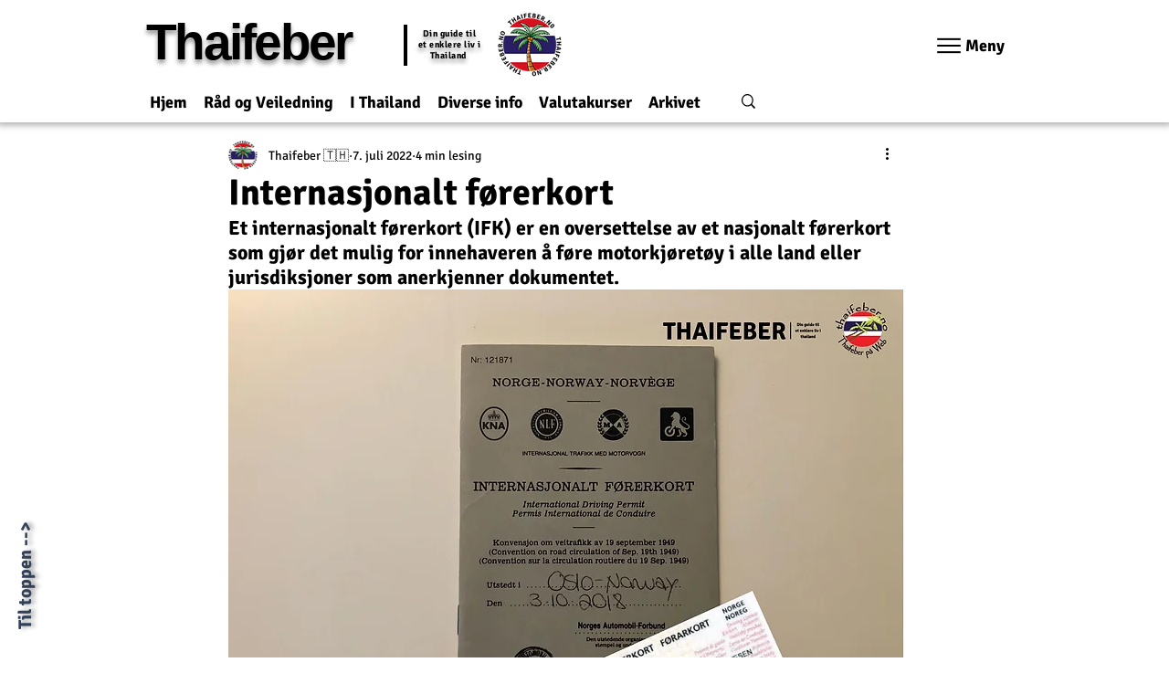

--- FILE ---
content_type: text/html; charset=utf-8
request_url: https://www.google.com/recaptcha/api2/aframe
body_size: 266
content:
<!DOCTYPE HTML><html><head><meta http-equiv="content-type" content="text/html; charset=UTF-8"></head><body><script nonce="v23iXnr0OsNlikJ3C53gOw">/** Anti-fraud and anti-abuse applications only. See google.com/recaptcha */ try{var clients={'sodar':'https://pagead2.googlesyndication.com/pagead/sodar?'};window.addEventListener("message",function(a){try{if(a.source===window.parent){var b=JSON.parse(a.data);var c=clients[b['id']];if(c){var d=document.createElement('img');d.src=c+b['params']+'&rc='+(localStorage.getItem("rc::a")?sessionStorage.getItem("rc::b"):"");window.document.body.appendChild(d);sessionStorage.setItem("rc::e",parseInt(sessionStorage.getItem("rc::e")||0)+1);localStorage.setItem("rc::h",'1768624851787');}}}catch(b){}});window.parent.postMessage("_grecaptcha_ready", "*");}catch(b){}</script></body></html>